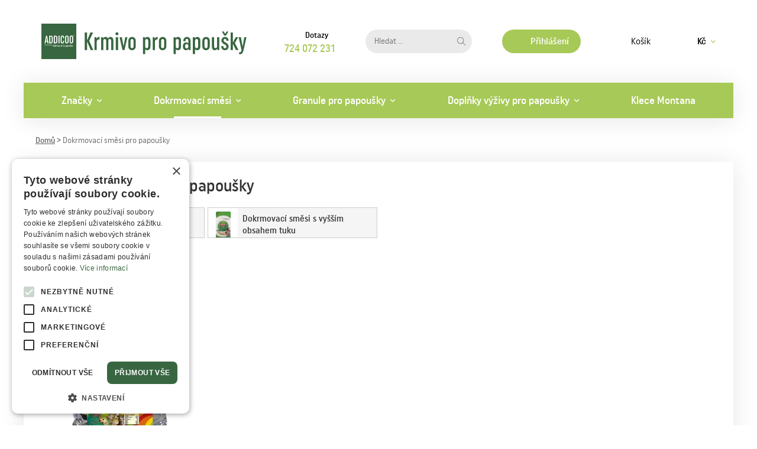

--- FILE ---
content_type: text/html; charset=utf-8
request_url: https://www.krmivopropapousky.cz/dokrmovaci-smesi-pro-papousky/
body_size: 5776
content:
<!doctype html>
<html class="no-js" lang="cs">
<head>
<meta charset="utf-8" />
<title>Dokrmovací směsi pro papoušky | Krmivo pro papoušky.cz</title>
<meta name="keywords" content="Dokrmovací směsi pro papoušky" />
<meta property="og:title" content="Dokrmovací směsi pro papoušky | Krmivo pro papoušky.cz" />
<meta property="og:type" content="product.group" />
<meta property="og:url" content="https://www.krmivopropapousky.cz/dokrmovaci-smesi-pro-papousky/" />
<meta name="author" content="enovigo s.r.o., www.enovigo.com" />
<meta name="dcterms.rightsHolder" content="Copyright ADDICOO GROUP s.r.o. Všechna práva vyhrazena. 2010 - 2026. All Rights Reserved.">
<meta name="viewport" content="width=device-width, initial-scale=1.0" />
<meta name="apple-mobile-web-app-capable" content="yes" />
<meta name="apple-mobile-web-app-status-bar-style" content="black" />
<link rel="apple-touch-icon" sizes="180x180" href="https://www.krmivopropapousky.cz/css/local/apple-touch-icon.png" />
<link rel="icon" type="image/png" sizes="32x32" href="https://www.krmivopropapousky.cz/css/local/favicon-32x32.png" />
<link rel="icon" type="image/png" sizes="16x16" href="https://www.krmivopropapousky.cz/css/local/favicon-16x16.png" />
<link rel="preload" href="https://www.krmivopropapousky.cz/css/fonts/uniform_medium.woff2" as="font" type="font/woff2" crossorigin="anonymous" />
<link rel="preload" href="https://www.krmivopropapousky.cz/css/fonts/uniform_condensed.woff2" as="font" type="font/woff2" crossorigin="anonymous" />
<link rel="preload" href="https://www.krmivopropapousky.cz/css/fonts/uniform_condensed_medium.woff2" as="font" type="font/woff2" crossorigin="anonymous" />
<link rel="preconnect" href="https://www.googletagmanager.com" />
<link rel="preload" href="https://www.krmivopropapousky.cz/css/all.css?v=add6721c56d2cc8f18e722c429ace529" as="style" />
<link rel="preload" href="https://www.krmivopropapousky.cz/js/all.js?v=b26bd735cfaaca77a127cdc86ed9eca0" as="script" />
<link rel="stylesheet" href="https://www.krmivopropapousky.cz/css/all.css?v=add6721c56d2cc8f18e722c429ace529" />
<link rel="preload" href="https://www.krmivopropapousky.cz/css/async.css?v=990aab2f8b1cecb93944a559e18dc62e" as="style" onload="this.onload=null;this.rel='stylesheet'" />
<noscript><link rel="stylesheet" href="https://www.krmivopropapousky.cz/css/async.css?v=990aab2f8b1cecb93944a559e18dc62e"></noscript>
<script src="https://www.krmivopropapousky.cz/js/all.js?v=b26bd735cfaaca77a127cdc86ed9eca0"></script>
<link rel="preload" href="https://www.krmivopropapousky.cz/js/cookies.js?v=77a4111d4416f205d63af0d4eb49bcd3" as="script" />
<script src="https://www.krmivopropapousky.cz/js/cookies.js?v=77a4111d4416f205d63af0d4eb49bcd3" data-cs-lang="cs"></script>
</head>
<body>
<script async src="https://www.googletagmanager.com/gtag/js?id=G-KZN58KSSN7"></script><script>window.dataLayer = window.dataLayer || [];function gtag(){dataLayer.push(arguments);}gtag('js', new Date());gtag('config', 'G-KZN58KSSN7');</script><header><div class="middle"><div class="logo"><a href="https://www.krmivopropapousky.cz/" class="logo"></a></div><div class="phone"><i class="fas fa-phone-alt"></i>Dotazy<a href="tel:+420724072231" rel="nofollow">724 072 231</a></div><div class="searchWrapper"><form method="post" enctype="multipart/form-data" class="search" action="https://www.krmivopropapousky.cz/search" data-ajax-search="https://www.krmivopropapousky.cz/a/search?cfg=2CfzhsKXA4EH9r4BhDadVQC1E1e3FXSfEOfzUIrP6B3a272OQlJlwTR5e82JVYb9u858F1IXCz3a0K7FENRxizXFIn0"><input class="t" type="text" name="search" placeholder="Hledat ..." value="" autocomplete="off" autocorrect="off" autocapitalize="off" /><input class="s" type="submit" value="" /><ul style="display:none;"></ul></form></div><div><ul class="administration"><li class="link"><a href="https://www.krmivopropapousky.cz/login" class="login" title="Přihlášení"><i class="far fa-user"></i><span>Přihlášení</span></a></li></ul></div><div class="cart"><a href="https://www.krmivopropapousky.cz/cart" rel="nofollow"><i class="far fa-shopping-cart"></i><span>Košík</span></a></div><div class="currency"><a href="javascript:void(0);"><i class="far fa-coin"></i>Kč</a><ul><li><a href="?cfg=1eygkHoDpJx1K2yqxmKNepPidPb8Bq3B6GIAYbHuLEbmgJhYF5HV7y9yUk1k3uH9NtG24E6xUgsN8ItRSJxqz89MHa0bmatgGQyDmS4DrfghcDYlzHwkF4bI" rel="nofollow" class="no-ajax on"><i class="far fa-coin"></i>Kč (CZK)<i class="fas fa-check-circle"></i></a></li><li><a href="?cfg=7FJjhY3NJLK6ArZdsvtKEe7Ay5W84w8xtxjcBQHw9wAUqh0OFG48QzrKysGq2d6ZoktypCEu3CmOaH5wMFpMZ7bhrN0EfIK7iigFg3zhXRlDAw6bzkMzPQh0" rel="nofollow" class="no-ajax"><i class="far fa-coin"></i>€ (EUR)</a></li></ul></div></div><nav class="catalog"><span class="toggle">MENU<span class="nav-toggle"><span></span></span></span><ul><li class="link"><a href="https://www.krmivopropapousky.cz/znacky">Značky</a><span class="plus"><i class="fas fa-plus"></i></span><ul><li><a href="https://www.krmivopropapousky.cz/search?what=Montana"><span><img loading="lazy" src="https://www.krmivopropapousky.cz/data/shop/makers/48.jpg?v=1643718635" alt="Montana" /></span><strong>Montana <small>(20)</small></strong></a></li><li><a href="https://www.krmivopropapousky.cz/search?what=ZuPreem"><span><img loading="lazy" src="https://www.krmivopropapousky.cz/data/shop/makers/47.jpg?v=1639739092" alt="ZuPreem" /></span><strong>ZuPreem <small>(14)</small></strong></a></li><li><a href="https://www.krmivopropapousky.cz/search?what=Bird Supreme"><span><img loading="lazy" src="https://www.krmivopropapousky.cz/data/shop/makers/59.jpg?v=1762338115" alt="Bird Supreme" /></span><strong>Bird Supreme <small>(13)</small></strong></a></li><li><a href="https://www.krmivopropapousky.cz/search?what=Addicoo"><span><img loading="lazy" src="https://www.krmivopropapousky.cz/data/shop/makers/44.jpg?v=1639739901" alt="Addicoo" /></span><strong>Addicoo <small>(6)</small></strong></a></li><li><a href="https://www.krmivopropapousky.cz/search?what=Ornitalia"><span><img loading="lazy" src="https://www.krmivopropapousky.cz/data/shop/makers/50.jpg?v=1640674041" alt="Ornitalia" /></span><strong>Ornitalia <small>(5)</small></strong></a></li><li><a href="https://www.krmivopropapousky.cz/search?what=St. Laurent"><span><img loading="lazy" src="https://www.krmivopropapousky.cz/data/shop/makers/53.jpg?v=1657620427" alt="St. Laurent" /></span><strong>St. Laurent <small>(5)</small></strong></a></li><li><a href="https://www.krmivopropapousky.cz/search?what=Hobby First"><span><img loading="lazy" src="https://www.krmivopropapousky.cz/data/shop/makers/55.jpg?v=1762338046" alt="Hobby First" /></span><strong>Hobby First <small>(3)</small></strong></a></li><li><a href="https://www.krmivopropapousky.cz/search?what=L.O.R."><span><img loading="lazy" src="https://www.krmivopropapousky.cz/data/shop/makers/56.jpg?v=1715773927" alt="L.O.R." /></span><strong>L.O.R. <small>(1)</small></strong></a></li></ul></li><li class="link on"><a href="https://www.krmivopropapousky.cz/dokrmovaci-smesi-pro-papousky/">Dokrmovací směsi</a><span class="plus"><i class="fas fa-plus"></i></span><ul><li><a href="https://www.krmivopropapousky.cz/universalni-dokrmovaci-smesi-pro-papousky/"><span><img loading="lazy" src="https://www.krmivopropapousky.cz/data/shop/categories/7.min.jpg?v=1674214344" alt="Universální dokrmovací směsi pro papoušky" /></span><strong class="long">Universální dokrmovací směsi</strong></a></li><li><a href="https://www.krmivopropapousky.cz/dokrmovaci-smesi-pro-papousky-s-vyssim-obsahem-tuku/"><span><img loading="lazy" src="https://www.krmivopropapousky.cz/data/shop/categories/8.min.jpg?v=1640760787" alt="Dokrmovací směsi pro papoušky s vyšším obsahem tuku" /></span><strong class="long">Dokrmovací směsi s vyšším obsahem tuku</strong></a></li></ul></li><li class="link"><a href="https://www.krmivopropapousky.cz/granule-pro-papousky/">Granule pro papoušky</a><span class="plus"><i class="fas fa-plus"></i></span><ul><li><a href="https://www.krmivopropapousky.cz/granule-pro-male-papousky/"><span><img loading="lazy" src="https://www.krmivopropapousky.cz/data/shop/categories/10.min.jpg?v=1642762375" alt="Granule pro malé papoušky" /></span><strong class="long">Granule pro&nbsp;malé papoušky</strong></a></li><li><a href="https://www.krmivopropapousky.cz/granule-pro-stredni-papousky/"><span><img loading="lazy" src="https://www.krmivopropapousky.cz/data/shop/categories/11.min.jpg?v=1642762972" alt="Granule pro střední papoušky" /></span><strong class="long">Granule pro střední papoušky</strong></a></li><li><a href="https://www.krmivopropapousky.cz/granule-pro-velke-papousky/"><span><img loading="lazy" src="https://www.krmivopropapousky.cz/data/shop/categories/9.min.jpg?v=1642760747" alt="Granule pro velké papoušky" /></span><strong class="long">Granule pro velké papoušky</strong></a></li><li><a href="https://www.krmivopropapousky.cz/specialni-krmivo/"><span><img loading="lazy" src="https://www.krmivopropapousky.cz/data/shop/categories/15.min.jpg?v=1710160367" alt="Speciální krmivo" /></span><strong>Speciální krmivo</strong></a></li></ul></li><li class="link"><a href="https://www.krmivopropapousky.cz/doplnky-vyzivy-pro-papousky/">Doplňky výživy pro papoušky</a><span class="plus"><i class="fas fa-plus"></i></span><ul><li><a href="https://www.krmivopropapousky.cz/chovna-sezona-pro-papousky/"><span><img loading="lazy" src="https://www.krmivopropapousky.cz/data/shop/categories/6.min.jpg?v=1642759045" alt="Chovná sezóna pro papoušky" /></span><strong>Chovná sezóna</strong></a></li><li><a href="https://www.krmivopropapousky.cz/traveni-pro-papousky/"><span><img loading="lazy" src="https://www.krmivopropapousky.cz/data/shop/categories/5.min.jpg?v=1642759735" alt="Trávení pro papoušky" /></span><strong>Trávení</strong></a></li><li><a href="https://www.krmivopropapousky.cz/stresove-situace-pro-papousky/"><span><img loading="lazy" src="https://www.krmivopropapousky.cz/data/shop/categories/18.min.jpg?v=1642759881" alt="Stresové situace pro papoušky" /></span><strong>Stresové situace</strong></a></li><li><a href="https://www.krmivopropapousky.cz/smesi-zrnin-pro-papousky/"><span><img loading="lazy" src="https://www.krmivopropapousky.cz/data/shop/categories/20.min.jpg?v=1764161348" alt="Směsi zrnin pro papoušky" /></span><strong>Směsi zrnin pro papoušky</strong></a></li><li><a href="https://www.krmivopropapousky.cz/paraziti-papousku/"><span><img loading="lazy" src="https://www.krmivopropapousky.cz/data/shop/categories/19.min.jpg?v=1642760283" alt="Paraziti papoušků" /></span><strong>Paraziti</strong></a></li></ul></li><li class="link main"><a href="https://www.krmivopropapousky.cz/klece-montana-pro-papousky/">Klece Montana</a></li></ul></nav></header><article id="content" class="category"><div class="page pageCategory"><div id="navigation"><a href="https://www.krmivopropapousky.cz/">Domů</a> <span></span> <strong>Dokrmovací směsi pro papoušky</strong></div><h1>Dokrmovací směsi pro papoušky</h1><section class="undercategories"><a href="https://www.krmivopropapousky.cz/universalni-dokrmovaci-smesi-pro-papousky/"><span><img src="https://www.krmivopropapousky.cz/data/shop/categories/7.min.jpg?v=1674214344" alt="Universální dokrmovací směsi pro papoušky" /></span><strong class="long">Universální dokrmovací směsi</strong></a><a href="https://www.krmivopropapousky.cz/dokrmovaci-smesi-pro-papousky-s-vyssim-obsahem-tuku/"><span><img src="https://www.krmivopropapousky.cz/data/shop/categories/8.min.jpg?v=1640760787" alt="Dokrmovací směsi pro papoušky s vyšším obsahem tuku" /></span><strong class="long">Dokrmovací směsi s vyšším obsahem tuku</strong></a></section><a href="javascript:void(0)" rel="nofollow" class="filterShow">Řazení, filtry, parametry<div><i class="far fa-chevron-down"></i></div></a><section class="filter"><a href="javascript:void(0)" rel="nofollow" class="filterClose"><i class="far fa-times"></i></a><div class="next sorting"><h3>Řadit dle</h3><select name="sortBy" id="sortBy" data-placeholder="Vyberte jednu z možností" tabindex="1"><option value="default" selected="selected">Výchozí</option><option value="price">Ceny (nejnižší)</option><option value="priceDesc">Ceny (nejvyšší)</option><option value="discount">Slevy (nejvyšší)</option><option value="name">Názvu (A > Z)</option><option value="nameDesc">Názvu (Z > A)</option></select></div><div class="next price"><h3>Cena</h3><div class="slider"><div id="slider"></div><span class="min">400 Kč</span><span class="max">500 Kč</span></div></div><div class="next storage"><h3>Dostupnost</h3><p><input type="checkbox" id="onstorage" class="skladem" value="1" name="skladem" /><span class="clickable" onclick="$('#onstorage').click();"> skladem</span></p></div><div class="next"><h3 class="cancel"><a href="javascript:void(0)" rel="nofollow" class="filterReset"><i class="fas fa-undo"></i><span style="margin-left:6px;">Zrušit filtry</span></a></h3></div></section><div class="pagerPanel categorypanel"></div><div class="shopItemsList categoryPagerItems"><div><section><a href="https://www.krmivopropapousky.cz/l-o-r-unifeed-imbecco-psittacidi-6" class="img"><picture><source type="image/webp" srcset="/data/shop/goods/23835-l-o-r-unifeed-imbecco-psittacidi.min.webp"><source type="image/jpeg" srcset="/data/shop/goods/23835-l-o-r-unifeed-imbecco-psittacidi.min.jpg"><img loading="lazy" src="/data/shop/goods/23835-l-o-r-unifeed-imbecco-psittacidi.min.jpg" alt="L.O.R. Unifeed imbecco Psittacidi" /></picture></a><p class="price"><span>407 Kč</span></p><a href="https://www.krmivopropapousky.cz/l-o-r-unifeed-imbecco-psittacidi-6" class="name">L.O.R. Unifeed imbecco Psittacidi</a><p class="storage on"><span>dostupné skladem</span></p><div class="shopItemAddToCart"><a href="https://www.krmivopropapousky.cz/l-o-r-unifeed-imbecco-psittacidi-6"><i class="far fa-list"></i>Více variant</a></div></section></div></div><div class="pagerPanel categorypanel"></div><div class="pagerButton categoryButtonContainer"><a href="https://www.krmivopropapousky.cz/dokrmovaci-smesi-pro-papousky/?pg=1-2" class="categoryButtonNext">Zobrazit dalších 60</a></div><section class="parrotBar"><div><p>Veškerá krmiva pro papoušky zakoupíte také u&nbsp;našich distributorů</p><a href="https://www.krmivopropapousky.cz/distribuce">Distribuce</a></div></section></div><script>$('.filterShow, .filterClose, .filterReset').on('click', function(e){ $('.pageCategory .filterShow').toggleClass('hide'); $('.pageCategory .filter').toggleClass('show'); if(!$('.pageCategory .filter').hasClass('show')) { if(!sameContentURL('https://www.krmivopropapousky.cz/dokrmovaci-smesi-pro-papousky/', removeURLParameter('pg', window.location.href))) { waitStart(); $('#content').loadAjax('https://www.krmivopropapousky.cz/dokrmovaci-smesi-pro-papousky/'); } } });$(function(){ $('#sortBy').chosen({search_contains:true,forceChosen:false,no_results_text:'Žádné výsledky', disable_search_threshold:99999}); });$(function(){$('#sortBy_chosen > .chosen-drop > .chosen-search > input').attr('placeholder', 'Hledat');$('#sortBy').on('chosen:showing_dropdown', function(){$('#sortBy_chosen > .chosen-drop').prepend('<div class="close">×</div>');$('#sortBy_chosen > .chosen-drop > .close').click(function(){ $('#sortBy').parent().click(); });window.setTimeout(function(){var e=$('#sortBy_chosen > .chosen-drop > .chosen-results')[0]; if(e != undefined) { if(e.scrollHeight > e.clientHeight || e.scrollWidth > e.clientWidth) {$('#sortBy_chosen > .chosen-drop > .chosen-results').addClass('overflown');} else {$('#sortBy_chosen > .chosen-drop > .chosen-results').removeClass('overflown');} } else { console.log('Pomlčka v ID elementu #sortBy_chosen!'); }}, 20);});$('#sortBy').on('chosen:hiding_dropdown', function(){$('#sortBy_chosen > .chosen-drop > .close').remove();});$('#sortBy_chosen > .chosen-choices > .search-field > input, #sortBy_chosen > .chosen-drop > .chosen-search > input').on('keydown', function() {window.setTimeout(function(){var e=$('#sortBy_chosen > .chosen-drop > .chosen-results')[0]; if(e != undefined) { if(!$('li:first', e).hasClass('no-results') && e.scrollHeight > e.clientHeight) {$('#sortBy_chosen > .chosen-drop > .chosen-results').addClass('overflown');} else {$('#sortBy_chosen > .chosen-drop > .chosen-results').removeClass('overflown');} }}, 200);});});$('#sortBy').change(function(e){ var config={ sort : $(this).val() }; waitStart(); $.ajax({ type:'POST', url:'https://www.krmivopropapousky.cz/a/category?cfg=6FJIhY3NPaK6ArpdRvtAvlFlpN2tba4K6GcBe2ib93QEqhnTWOAHq47gDhomO5b1A5SfG4Mp8E0OaHsGzFpEE7bhwxwsHIyFeqRm0zSWgxZpCXv1M8P3aOiEZkhTaDhXXRopzXwoeWfXF66VIn0', data: { config : config }, dataType: 'script' }); });window.setTimeout(function(){ try {$('#slider').slider({range:true,values:[400,500],min:400,max:500,step:100,slide:function(event,ui) {$('.slider .min').text(ui.values[0]+' Kč');$('.slider .max').text(ui.values[1]+' Kč');},change:function(event,ui) {var config={ pricemin : ui.values[0], pricemax : ui.values[1] };waitStart();$.ajax({ type:'POST', url:'https://www.krmivopropapousky.cz/a/category?cfg=6FJIhY3NPaK6ArpdRvtAvlFlpN2tba4K6GcBe2ib93QEqhnTWOAHq47gDhomO5b1A5SfG4Mp8E0OaHsGzFpEE7bhwxwsHIyFeqRm0zSWgxZpCXv1M8P3aOiEZkhTaDhXXRopzXwoeWfXF66VIn0', data: { config : config }, dataType: 'script' });}});} catch(ex) { } }, 100);$(function(){$('#onstorage').change(function(){var config={ onstorage : ($(this).prop('checked') ? '1' : '0') };waitStart();$.ajax({ type:'POST', url:'https://www.krmivopropapousky.cz/a/category?cfg=6FJIhY3NPaK6ArpdRvtAvlFlpN2tba4K6GcBe2ib93QEqhnTWOAHq47gDhomO5b1A5SfG4Mp8E0OaHsGzFpEE7bhwxwsHIyFeqRm0zSWgxZpCXv1M8P3aOiEZkhTaDhXXRopzXwoeWfXF66VIn0', data: { config : config }, dataType: 'script' });});});shopCategoryAddURLToHistory('https://www.krmivopropapousky.cz/dokrmovaci-smesi-pro-papousky/');$('.categoryPagerItems').data({ lastloaded : 0 });$('.categoryButtonNext').off('click').on('click', function(e){e.preventDefault();e.stopPropagation();$.ajax({ type : 'POST', url: 'https://www.krmivopropapousky.cz/a/category?cfg=8XfI5PKo2EKwx14B0VgdbRmpL0eIFGjQ1ixIrF1iPyTGThszRbDbmdlKk2iSNJ14pB8GMbAcQUec3pXunR2gvAxeiG1icMJoicVRGmX4vG21F8xj4O2FVOAdeYzO7aPXLMyQpzQfnYUVpQkdp4RmfQ', dataType: 'script' });if(history.pushState && !$(document).fullScreen()) { history.pushState({ yOffset : window.pageYOffset }, document.title, replaceURLParameter('pg', '1-2')); }});$('.categoryPagerItems').data({ lastloaded : 0 });$('.categoryButtonNext').hide();$(document).off('click', '.ajax-popup').on('click', '.ajax-popup', function(e){ e.stopPropagation(); e.preventDefault(); $.magnificPopup.open({ items: { src: $(this).attr('href'), type: 'ajax' }, tClose: 'Zavřít (Esc)', closeOnBgClick : false, tLoading: 'Načítání ...', callbacks: { beforeOpen:function(){ waitStart(); } } }); });$(document).off('focusin.tinymce').on('focusin.tinymce', function(e) { if($(e.target).closest('.tox-dialog').length) { e.stopImmediatePropagation(); } });</script></article><footer><div class="wrapper"><div class="whiteBox"></div><div class="contentBox"><section class="contact"><a href="https://www.krmivopropapousky.cz/" class="logo"><img src="https://www.krmivopropapousky.cz/css/local/logo_white.svg" alt="ADDICOO krmivo pro papoušky" /></a><h3>ADDICOO GROUP S.R.O.</h3><p>Bohdíkovská 2438/7, 787 01 Šumperk</p><p>Jaroslav Ficnar<br><a href="tel:+420724072231">+420 724 072 231</a><br><a href="mailto:jaroslav.ficnar@addicoo.com">jaroslav.ficnar@addicoo.com</a></p><p class="copyright">© 2010 - 2026, ADDICOO GROUP s.r.o. Všechna práva vyhrazena.<a href="javascript:void(0)" rel="noindex, nofollow" onclick="CookieScript.instance.show();" class="cookiesSettings">Nastavení cookies</a></p><p class="created">Vyrobilo<a href="https://www.enovigo.com/?utm_source=krmivopropapousky.cz&utm_medium=createdby" title="enovigo s.r.o. - tvorba e-shopů, webových stránek a online řešení na míru"></a></p></section><section><h3>O společnosti</h3><ul class="info"><li><a href="https://www.krmivopropapousky.cz/obchodni-podminky">Obchodní podmínky</a></li><li><a href="https://www.krmivopropapousky.cz/distribuce">Distribuce</a></li><li><a href="https://www.krmivopropapousky.cz/informace-o-dokrmovani">Informace o dokrmování</a></li><li><a href="https://www.krmivopropapousky.cz/kontakt">Kontakt</a></li></ul></section><section><h3>Krmivo pro papoušky</h3><ul><li class="link"><a href="https://www.krmivopropapousky.cz/znacky">Značky</a></li><li class="link on"><a href="https://www.krmivopropapousky.cz/dokrmovaci-smesi-pro-papousky/">Dokrmovací směsi</a></li><li class="link"><a href="https://www.krmivopropapousky.cz/granule-pro-papousky/">Granule pro papoušky</a></li><li class="link"><a href="https://www.krmivopropapousky.cz/doplnky-vyzivy-pro-papousky/">Doplňky výživy pro papoušky</a></li><li class="link"><a href="https://www.krmivopropapousky.cz/klece-montana-pro-papousky/">Klece Montana</a></li></ul></section></div></div></footer>
<div class="pswp" tabindex="-1" role="dialog" aria-hidden="true"><div class="pswp__bg"></div><div class="pswp__scroll-wrap"><div class="pswp__container"><div class="pswp__item"></div><div class="pswp__item"></div><div class="pswp__item"></div></div><div class="pswp__ui pswp__ui--hidden"><div class="pswp__top-bar"><div class="pswp__counter"></div><button class="pswp__button pswp__button--close" title="Close (Esc)"></button><button class="pswp__button pswp__button--share" title="Share"></button><button class="pswp__button pswp__button--fs" title="Toggle fullscreen"></button><button class="pswp__button pswp__button--zoom" title="Zoom in/out"></button><div class="pswp__preloader"><div class="pswp__preloader__icn"><div class="pswp__preloader__cut"><div class="pswp__preloader__donut"></div></div></div></div></div><div class="pswp__share-modal pswp__share-modal--hidden pswp__single-tap"><div class="pswp__share-tooltip"></div></div><button class="pswp__button pswp__button--arrow--left" title="Previous (arrow left)"></button><button class="pswp__button pswp__button--arrow--right" title="Next (arrow right)"></button><div class="pswp__caption"><div class="pswp__caption__center"></div></div></div></div></div></body></html>

--- FILE ---
content_type: image/svg+xml
request_url: https://www.krmivopropapousky.cz/css/local/logo_white.svg
body_size: 3688
content:
<svg id="Vrstva_1" data-name="Vrstva 1" xmlns="http://www.w3.org/2000/svg" viewBox="0 0 3458.27 566.93"><defs><style>.cls-1{fill:#fff;}</style></defs><path class="cls-1" d="M228.34,208h-9.65v92.17h9.65q6.67,0,10.36-4t3.69-11.76V223.78q0-7.72-3.69-11.76T228.34,208Z"/><polygon class="cls-1" points="74.21 274.52 92.64 274.52 83.34 222.73 74.21 274.52"/><path class="cls-1" d="M413.2,206.4a11.5,11.5,0,0,0-9,3.68q-3.33,3.69-3.33,10.36v67.25q0,6.49,3.33,10.27a12.41,12.41,0,0,0,17.82,0q3.42-3.78,3.42-10.27V220.44q0-6.66-3.42-10.36A11.56,11.56,0,0,0,413.2,206.4Z"/><path class="cls-1" d="M153.73,208h-9.65v92.17h9.65q6.68,0,10.36-4t3.69-11.76V223.78q0-7.72-3.69-11.76T153.73,208Z"/><path class="cls-1" d="M486.93,206.4a11.52,11.52,0,0,0-9,3.68q-3.33,3.69-3.33,10.36v67.25q0,6.49,3.33,10.27a12.41,12.41,0,0,0,17.82,0q3.43-3.78,3.43-10.27V220.44q0-6.66-3.43-10.36A11.55,11.55,0,0,0,486.93,206.4Z"/><path class="cls-1" d="M331.41,344.39a3.19,3.19,0,0,0-.61-2,2,2,0,0,0-1.66-.81,2.15,2.15,0,0,0-1.78.79,3.1,3.1,0,0,0-.64,2,11,11,0,0,0,1.76,5.7C330.44,347.93,331.41,346,331.41,344.39Z"/><path class="cls-1" d="M286.89,349.87a2.55,2.55,0,0,0-1.95.83,3.27,3.27,0,0,0-.77,2.29v2.63h5.44V353a3.26,3.26,0,0,0-.77-2.26A2.5,2.5,0,0,0,286.89,349.87Z"/><path class="cls-1" d="M392.92,350.14a2.5,2.5,0,0,0-2,.83,3.28,3.28,0,0,0-.75,2.28v9.82a3.26,3.26,0,0,0,.77,2.28,2.68,2.68,0,0,0,3.9,0,3.26,3.26,0,0,0,.77-2.26v-9.82a3.24,3.24,0,0,0-.77-2.28A2.51,2.51,0,0,0,392.92,350.14Z"/><path class="cls-1" d="M376.08,350.14a2.52,2.52,0,0,0-2,.83,3.33,3.33,0,0,0-.74,2.28v9.82a3.26,3.26,0,0,0,.76,2.28,2.55,2.55,0,0,0,2,.83,2.5,2.5,0,0,0,1.95-.85,3.25,3.25,0,0,0,.76-2.26v-9.82A3.24,3.24,0,0,0,378,351,2.51,2.51,0,0,0,376.08,350.14Z"/><path class="cls-1" d="M325,361.93a4.84,4.84,0,0,0,.92,3.09,3,3,0,0,0,2.46,1.16q2.37,0,4.08-3.42l-4.61-7.14Q325,359,325,361.93Z"/><path class="cls-1" d="M225.34,350.14a2.51,2.51,0,0,0-2,.83,3.28,3.28,0,0,0-.75,2.28v9.82a3.26,3.26,0,0,0,.77,2.28,2.68,2.68,0,0,0,3.9,0,3.21,3.21,0,0,0,.77-2.26v-9.82a3.2,3.2,0,0,0-.77-2.28A2.51,2.51,0,0,0,225.34,350.14Z"/><path class="cls-1" d="M0,0V566.93H566.93V0ZM458,220.44q0-13.33,8.34-21.5t20.8-8.17q12.47,0,20.63,7.9t8.17,21.25v67.59q0,13.35-8.43,21.51t-20.89,8.16q-12.46,0-20.55-7.9T458,288ZM202,192.53H229.4q13.69,0,21.68,7.81t8,22.21v62.33q0,14.4-8.26,22.47t-21.94,8.08H202Zm-74.61,0h27.39q13.69,0,21.68,7.81t8,22.21v62.33q0,14.4-8.25,22.47t-22,8.08H127.4Zm-51.61,0H91.94l24.93,122.9H99.49l-4.92-27.57H72.1l-4.74,27.57H51Zm100.93,151H51v-5.07H176.72Zm18.57,25.87-1.23-6.88h-5.61l-1.19,6.88h-4.07l6.18-30.69h4l6.23,30.69Zm19.43,0H211.3l-.13-2a4.72,4.72,0,0,1-4.34,2.41,5.11,5.11,0,0,1-3.92-1.62,6.24,6.24,0,0,1-1.52-4.43V352.64a6.35,6.35,0,0,1,1.58-4.48,5.19,5.19,0,0,1,4-1.71,4.66,4.66,0,0,1,3.82,1.75v-9.51h3.94Zm17.29,0h-3.42l-.13-2a4.75,4.75,0,0,1-4.34,2.41,5.14,5.14,0,0,1-3.93-1.62,6.23,6.23,0,0,1-1.51-4.43V352.64a6.3,6.3,0,0,1,1.58-4.48,5.19,5.19,0,0,1,4-1.71,4.65,4.65,0,0,1,3.81,1.75v-9.51H232Zm8.65,0h-4V346.89h4Zm-.16-26.63a2.53,2.53,0,0,1-1.86.76,2.6,2.6,0,0,1-2.63-2.63,2.53,2.53,0,0,1,.76-1.86,2.58,2.58,0,0,1,1.87-.77,2.64,2.64,0,0,1,1.86,4.5Zm14,7.43h-4.16v13.2c0,1.87.78,2.8,2.36,2.8l1.58-.13v3.51a11.08,11.08,0,0,1-2.54.26,5.38,5.38,0,0,1-3.93-1.4,5.67,5.67,0,0,1-1.42-4.21v-14h-2.63v-3.29h2.63v-5.57h3.95v5.57h4.16Zm7.55,19.2h-4V346.89h4Zm-.15-26.63a2.57,2.57,0,0,1-1.87.76,2.61,2.61,0,0,1-2.63-2.63,2.5,2.5,0,0,1,.77-1.86,2.54,2.54,0,0,1,1.86-.77,2.58,2.58,0,0,1,1.87.77,2.67,2.67,0,0,1,0,3.73Zm11.59,26.63h-3.63l-5.18-22.49h4.12l3,16,3-16h3.9Zm19.83-11h-9.12v4.65a3.26,3.26,0,0,0,.77,2.28,2.68,2.68,0,0,0,3.9,0,3.26,3.26,0,0,0,.77-2.26v-1.36h3.68v1.45a6.66,6.66,0,0,1-11.2,4.87,6.3,6.3,0,0,1-1.86-4.74V353.16a6.51,6.51,0,0,1,6.62-6.71,6.3,6.3,0,0,1,4.6,1.82,6.4,6.4,0,0,1,1.84,4.76Zm1.23-43h-17V192.53h17ZM307.62,368a7,7,0,0,1-9.39.05,6.17,6.17,0,0,1-1.86-4.67v-.79h3.77v.79a3.1,3.1,0,0,0,.77,2.21,2.78,2.78,0,0,0,3.9,0,2.89,2.89,0,0,0,.77-2.1,3.2,3.2,0,0,0-.88-2.24,11.06,11.06,0,0,0-3.2-2.1c-3.24-1.64-4.87-3.9-4.87-6.8a5.5,5.5,0,0,1,1.87-4.21,6.46,6.46,0,0,1,4.54-1.71,6.35,6.35,0,0,1,4.53,1.71,5.78,5.78,0,0,1,1.82,4.43v.66h-3.81v-.66a2.7,2.7,0,0,0-.7-1.93,2.39,2.39,0,0,0-1.8-.74,2.49,2.49,0,0,0-1.78.68,2.31,2.31,0,0,0-.72,1.77,2.82,2.82,0,0,0,.81,2,10.81,10.81,0,0,0,2.92,1.9c3.47,1.73,5.22,4.09,5.22,7.11A6.11,6.11,0,0,1,307.62,368ZM341,369.38h-4.26l-2.32-3.59q-2.5,4-6.53,4a6.41,6.41,0,0,1-5-2,7.58,7.58,0,0,1-1.86-5.32,10.72,10.72,0,0,1,1.13-4.81,24.34,24.34,0,0,1,3.64-5.1,15.26,15.26,0,0,1-2.8-8.07,6.05,6.05,0,0,1,1.75-4.47,5.9,5.9,0,0,1,4.34-1.76,5.56,5.56,0,0,1,4.19,1.71,6.09,6.09,0,0,1,1.64,4.39,8.08,8.08,0,0,1-1.11,4,26.09,26.09,0,0,1-3.49,4.5l3.86,6,3.15-7H341l-4.74,10.26Zm24.91-19.95h-4v-4a3.48,3.48,0,0,0-.79-2.42,2.9,2.9,0,0,0-4.14,0,3.56,3.56,0,0,0-.76,2.42v17.22a3.56,3.56,0,0,0,.76,2.42,2.9,2.9,0,0,0,4.14,0,3.48,3.48,0,0,0,.79-2.42V358.2h4v4.56a6.93,6.93,0,1,1-13.85,0V345.45a6.91,6.91,0,0,1,7.06-7.2,6.66,6.66,0,0,1,4.89,1.89,6.83,6.83,0,0,1,1.9,5.08Zm2.54-113.89h-16v-16q0-6.15-3.16-9.66A10.59,10.59,0,0,0,341,206.4a10.49,10.49,0,0,0-8.33,3.51q-3.07,3.51-3.08,9.66v69q0,6.15,3.08,9.66a10.49,10.49,0,0,0,8.33,3.51,10.59,10.59,0,0,0,8.26-3.51q3.15-3.51,3.16-9.66v-17.9h16v18.26q0,12.63-8,20.45a27.13,27.13,0,0,1-19.75,7.81q-11.94,0-19.84-7.72T313,288.92V219.57q0-12.82,8.17-20.81a27.64,27.64,0,0,1,20.1-8q11.94,0,19.58,7.55t7.63,20.37ZM382.74,363a6.55,6.55,0,0,1-2,4.9,6.63,6.63,0,0,1-4.78,1.9,6.38,6.38,0,0,1-6.58-6.66v-9.91a6.78,6.78,0,0,1,11.42-5,6.42,6.42,0,0,1,1.91,4.83Zm16.85,0a6.53,6.53,0,0,1-2,4.9,6.6,6.6,0,0,1-4.78,1.9,6.37,6.37,0,0,1-6.57-6.66v-9.91a6.78,6.78,0,0,1,11.42-5,6.42,6.42,0,0,1,1.91,4.83Zm17.28.62a6.31,6.31,0,0,1-1.58,4.49,5.21,5.21,0,0,1-4,1.69,4.57,4.57,0,0,1-3.81-1.71v8.29h-3.95V346.89h3.38l.17,2a4.67,4.67,0,0,1,4.34-2.46,5.08,5.08,0,0,1,3.9,1.65,6.15,6.15,0,0,1,1.54,4.4Zm16.58-5.22h-9.12v4.65a3.26,3.26,0,0,0,.77,2.28,2.68,2.68,0,0,0,3.9,0,3.26,3.26,0,0,0,.77-2.26v-1.36h3.68v1.45a6.66,6.66,0,0,1-11.2,4.87,6.3,6.3,0,0,1-1.86-4.74V353.16a6.53,6.53,0,0,1,6.62-6.71,6.28,6.28,0,0,1,4.6,1.82,6.4,6.4,0,0,1,1.84,4.76Zm-20.61-41.24q-12.46,0-20.54-7.9T384.23,288v-67.6q0-13.33,8.34-21.5t20.8-8.17q12.47,0,20.63,7.9t8.16,21.25v67.59q0,13.35-8.42,21.51T412.84,317.18Zm33.43,33.7h-.88q-4,0-4,4.43v14.07h-3.95V346.89h3.38l.21,3a5.37,5.37,0,0,1,5.27-3.42Zm15.35,18.5h-3.29l-.26-2.15a4.79,4.79,0,0,1-4.48,2.59,5.14,5.14,0,0,1-4-1.73,6.71,6.71,0,0,1-1.56-4.67v-1a6.82,6.82,0,0,1,1.62-4.74,5.26,5.26,0,0,1,4.08-1.8,4.74,4.74,0,0,1,3.94,1.85v-5a3,3,0,0,0-.7-2.13,2.34,2.34,0,0,0-1.8-.76,2.3,2.3,0,0,0-1.79.76,3,3,0,0,0-.71,2.13v1.1h-3.81V353a6.41,6.41,0,0,1,1.84-4.71,6.08,6.08,0,0,1,4.52-1.87,6.28,6.28,0,0,1,4.56,1.8,6.21,6.21,0,0,1,1.84,4.65Zm12.94-19.2H470.4v13.2c0,1.87.79,2.8,2.37,2.8l1.57-.13v3.51a11,11,0,0,1-2.54.26,5.4,5.4,0,0,1-3.93-1.4,5.71,5.71,0,0,1-1.42-4.21v-14h-2.63v-3.29h2.63v-5.57h3.95v5.57h4.16Zm7.55,19.2h-4V346.89h4ZM482,342.75a2.64,2.64,0,1,1,.77-1.87A2.56,2.56,0,0,1,482,342.75ZM499.61,363a6.55,6.55,0,0,1-2,4.9,6.63,6.63,0,0,1-4.78,1.9,6.38,6.38,0,0,1-6.58-6.66v-9.91a6.78,6.78,0,0,1,11.42-5,6.42,6.42,0,0,1,1.91,4.83Zm17.11,6.36h-4V353.16a3.32,3.32,0,0,0-.68-2.23,2.31,2.31,0,0,0-1.86-.79,2.59,2.59,0,0,0-2,.79,3.07,3.07,0,0,0-.77,2.23v16.22h-3.94V346.89h3.37l.18,2.24a4.81,4.81,0,0,1,4.56-2.68,4.63,4.63,0,0,1,3.66,1.6,6.6,6.6,0,0,1,1.38,4.45Z"/><path class="cls-1" d="M427.05,349.87a2.55,2.55,0,0,0-1.95.83,3.27,3.27,0,0,0-.77,2.29v2.63h5.44V353a3.26,3.26,0,0,0-.77-2.26A2.5,2.5,0,0,0,427.05,349.87Z"/><path class="cls-1" d="M208.06,350.14a2.48,2.48,0,0,0-2,.83,3.28,3.28,0,0,0-.75,2.28v9.82a3.21,3.21,0,0,0,.77,2.28,2.68,2.68,0,0,0,3.9,0,3.26,3.26,0,0,0,.77-2.26v-9.82A3.24,3.24,0,0,0,210,351,2.51,2.51,0,0,0,208.06,350.14Z"/><path class="cls-1" d="M454.82,359a2.63,2.63,0,0,0-2.06.9,3.51,3.51,0,0,0-.79,2.39v1.09a3.51,3.51,0,0,0,.79,2.39,2.63,2.63,0,0,0,2.06.9,2.6,2.6,0,0,0,2.06-.9,3.46,3.46,0,0,0,.79-2.39v-1.09a3.46,3.46,0,0,0-.79-2.39A2.6,2.6,0,0,0,454.82,359Z"/><path class="cls-1" d="M492.94,350.14a2.51,2.51,0,0,0-2,.83,3.28,3.28,0,0,0-.74,2.28v9.82a3.21,3.21,0,0,0,.77,2.28,2.51,2.51,0,0,0,1.94.83,2.53,2.53,0,0,0,2-.85,3.25,3.25,0,0,0,.76-2.26v-9.82a3.24,3.24,0,0,0-.76-2.28A2.55,2.55,0,0,0,492.94,350.14Z"/><path class="cls-1" d="M410.21,350.14a2.52,2.52,0,0,0-2,.83,3.33,3.33,0,0,0-.74,2.28v9.82a3.26,3.26,0,0,0,.76,2.28,2.53,2.53,0,0,0,2,.83,2.5,2.5,0,0,0,2-.85,3.25,3.25,0,0,0,.76-2.26v-9.82a3.24,3.24,0,0,0-.76-2.28A2.51,2.51,0,0,0,410.21,350.14Z"/><polygon class="cls-1" points="188.97 359.17 193.58 359.17 191.26 346.23 188.97 359.17"/><path class="cls-1" d="M704.64,141.72h38v126.8l53.6-126.8h42.4L777,275.32l65.6,146.39h-42.4l-57.6-134.79V421.71h-38Z"/><path class="cls-1" d="M943.44,252.92h-8q-36.8,0-36.8,40.4V421.71h-36V216.52h30.8l2,27.2q14-31.2,48-31.2Z"/><path class="cls-1" d="M1005.44,421.71h-36V216.52h30.8l1.6,20q12.79-24,40.4-24,28.4,0,39.6,27.2,12.79-27.21,42-27.2,20.4,0,32.6,14.6t12.2,40.6v154h-36v-148q0-27.6-22-27.6-10.41,0-17,7t-6.6,19.4V421.71h-36v-148q0-27.6-22-27.6a22,22,0,0,0-17,7.2q-6.6,7.2-6.6,20.4Z"/><path class="cls-1" d="M1244,144.72a24.14,24.14,0,1,1-17-7A23.12,23.12,0,0,1,1244,144.72Zm-35.4,71.8h36.8V421.71h-36.8Z"/><path class="cls-1" d="M1269.43,216.52H1307l27.6,145.59,27.2-145.59h35.6l-47.6,205.19h-33.2Z"/><path class="cls-1" d="M1411.43,274.52q0-27.21,17.8-44.6t43.4-17.4q25.61,0,43,16.8t17.4,44v90.39q0,27.21-18,44.6t-43.6,17.4q-25.61,0-42.8-16.8t-17.2-44Zm36,89.59q0,13.2,7,20.8a23.13,23.13,0,0,0,17.8,7.6,22.87,22.87,0,0,0,17.8-7.8q7-7.8,7-20.6V274.52q0-13.2-7-20.8a23.13,23.13,0,0,0-17.8-7.6q-11.2,0-18,7.6t-6.8,20.8Z"/><path class="cls-1" d="M1649.82,216.52h30.8l1.6,18.4q12.81-22.41,39.6-22.4,21.6,0,35.6,15t14,40.2V369.31q0,25.6-14.4,41t-36.4,15.4q-22.39,0-34.8-15.6v75.6h-36Zm85.6,58q0-13.2-7-20.8a23.12,23.12,0,0,0-17.8-7.6q-11.19,0-18,7.6t-6.8,20.8v89.59q0,13.2,7,20.8a23.13,23.13,0,0,0,17.8,7.6,22.85,22.85,0,0,0,17.8-7.8q7-7.8,7-20.6Z"/><path class="cls-1" d="M1888.22,252.92h-8q-36.79,0-36.8,40.4V421.71h-36V216.52h30.8l2,27.2q14-31.2,48-31.2Z"/><path class="cls-1" d="M1908.23,274.52q0-27.21,17.8-44.6t43.4-17.4q25.59,0,43,16.8t17.4,44v90.39q0,27.21-18,44.6t-43.59,17.4q-25.61,0-42.8-16.8t-17.2-44Zm36,89.59q0,13.2,7,20.8a23.12,23.12,0,0,0,17.8,7.6,22.87,22.87,0,0,0,17.8-7.8q7-7.8,7-20.6V274.52q0-13.2-7-20.8a23.13,23.13,0,0,0-17.8-7.6q-11.21,0-18,7.6t-6.8,20.8Z"/><path class="cls-1" d="M2146.62,216.52h30.8l1.6,18.4q12.8-22.41,39.6-22.4,21.6,0,35.6,15t14,40.2V369.31q0,25.6-14.4,41t-36.4,15.4q-22.4,0-34.8-15.6v75.6h-36Zm85.6,58q0-13.2-7-20.8a23.13,23.13,0,0,0-17.8-7.6q-11.21,0-18,7.6t-6.8,20.8v89.59q0,13.2,7,20.8a23.13,23.13,0,0,0,17.8,7.6,22.87,22.87,0,0,0,17.8-7.8q7-7.8,7-20.6Z"/><path class="cls-1" d="M2298.22,358.51q0-26.79,14.8-43.2t37.2-16.39q22.8,0,36,16.79V270.52q0-12.4-6.4-19.4a22.71,22.71,0,0,0-32.8,0q-6.41,7-6.4,19.4v10h-34.8v-8q0-26,16.8-43t41.2-17q24.79,0,41.6,16.4t16.8,42.4V421.71h-30l-2.4-19.6q-13.2,23.61-40.8,23.6-22.41,0-36.6-15.8t-14.2-42.6Zm36,8q0,13.61,7.2,21.8t18.8,8.2q11.59,0,18.8-8.2t7.2-21.8v-10q0-13.59-7.2-21.8t-18.8-8.2q-11.61,0-18.8,8.2t-7.2,21.8Z"/><path class="cls-1" d="M2460.22,216.52H2491l1.6,18.4q12.8-22.41,39.6-22.4,21.6,0,35.6,15t14,40.2V369.31q0,25.6-14.4,41t-36.4,15.4q-22.41,0-34.8-15.6v75.6h-36Zm85.6,58q0-13.2-7-20.8a23.13,23.13,0,0,0-17.8-7.6q-11.2,0-18,7.6t-6.8,20.8v89.59q0,13.2,7,20.8a23.12,23.12,0,0,0,17.8,7.6,22.87,22.87,0,0,0,17.8-7.8q7-7.8,7-20.6Z"/><path class="cls-1" d="M2613.82,274.52q0-27.21,17.8-44.6t43.4-17.4q25.59,0,43,16.8t17.4,44v90.39q0,27.21-18,44.6t-43.6,17.4q-25.61,0-42.8-16.8t-17.2-44Zm36,89.59q0,13.2,7,20.8a23.12,23.12,0,0,0,17.8,7.6,22.87,22.87,0,0,0,17.8-7.8q7-7.8,7-20.6V274.52q0-13.2-7-20.8a23.13,23.13,0,0,0-17.8-7.6q-11.2,0-18,7.6t-6.8,20.8Z"/><path class="cls-1" d="M2853.41,216.52h36V421.71h-30.8l-1.6-20.4q-13.2,24.4-41.6,24.4-20.8,0-33.4-14.6t-12.6-40.6v-154h36v148q0,13.2,6.2,20.4t17,7.2q10.8,0,17.8-7.2t7-20.4Z"/><path class="cls-1" d="M3005.41,268.52q0-10.8-6.4-17.6a21.51,21.51,0,0,0-16.4-6.8,22.74,22.74,0,0,0-16.2,6.2q-6.6,6.19-6.6,16.2a25.59,25.59,0,0,0,7.4,18.2q7.39,7.8,26.6,17.4,47.59,23.6,47.6,64.79,0,25.6-17.4,42.2t-43,16.6q-25.61,0-42.6-16.2t-17-42.6v-7.2h34.4v7.2q0,12.81,7,20.2a23.4,23.4,0,0,0,17.8,7.4q10.8,0,17.8-7.2t7-19.2a29.43,29.43,0,0,0-8-20.4q-8-8.79-29.2-19.2-44.4-22.39-44.4-62,0-22.8,17-38.4t41.4-15.6q24.79,0,41.4,15.6t16.6,40.4v6h-34.8Zm-7.2-76.8h-28l-38-66H2961l24,38.8,23.6-38.8h27.6Z"/><path class="cls-1" d="M3073.4,141.72h36v162.8l47.2-88h40.8l-55.2,92.79,59.2,112.4h-42l-50-102v102h-36Z"/><path class="cls-1" d="M3203.4,216.52H3241l27.6,151.59,27.2-151.59h35.6l-48.8,210.79q-8,34-21.6,48.2t-32.8,14.2a70.21,70.21,0,0,1-9.8-.6q-4.2-.6-5.8-1l-1.2-.8v-28.8a48,48,0,0,0,10,.8q11.59,0,18.2-8t11-29.6Z"/></svg>

--- FILE ---
content_type: image/svg+xml
request_url: https://www.krmivopropapousky.cz/css/local/logo_green.svg
body_size: 3817
content:
<svg id="Vrstva_1" data-name="Vrstva 1" xmlns="http://www.w3.org/2000/svg" viewBox="0 0 3458.27 566.93"><defs><style>.cls-1{fill:#386641;}.cls-2{fill:#fff;}</style></defs><rect class="cls-1" width="566.93" height="566.93"/><path class="cls-2" d="M74.21,274.52H92.64l-9.3-51.79Zm42.66,40.91H99.49l-4.92-27.57H72.1l-4.74,27.57H51l24.76-122.9H91.94Z"/><path class="cls-2" d="M144.08,300.15h9.65q6.68,0,10.36-4t3.69-11.76V223.78q0-7.72-3.69-11.76t-10.36-4h-9.65ZM127.4,192.53h27.39q13.69,0,21.68,7.81t8,22.21v62.33q0,14.4-8.25,22.47t-22,8.08H127.4Z"/><path class="cls-2" d="M218.69,300.15h9.65q6.67,0,10.36-4t3.69-11.76V223.78q0-7.72-3.69-11.76t-10.36-4h-9.65ZM202,192.53H229.4q13.69,0,21.68,7.81t8,22.21v62.33q0,14.4-8.26,22.47t-21.94,8.08H202Z"/><rect class="cls-2" x="277.49" y="192.53" width="17.03" height="122.9"/><path class="cls-2" d="M352.46,270.66h16v18.26q0,12.63-8,20.45a27.13,27.13,0,0,1-19.75,7.81q-11.94,0-19.84-7.72T313,288.92V219.57q0-12.82,8.17-20.81a27.64,27.64,0,0,1,20.1-8q11.94,0,19.58,7.55t7.63,20.37v16.85h-16v-16q0-6.15-3.16-9.66A10.59,10.59,0,0,0,341,206.4a10.49,10.49,0,0,0-8.33,3.51q-3.07,3.51-3.08,9.66v69q0,6.15,3.08,9.66a10.49,10.49,0,0,0,8.33,3.51,10.59,10.59,0,0,0,8.26-3.51q3.15-3.51,3.16-9.66Z"/><path class="cls-2" d="M400.91,287.69q0,6.49,3.33,10.27a12.41,12.41,0,0,0,17.82,0q3.42-3.78,3.42-10.27V220.44q0-6.66-3.42-10.36a12.63,12.63,0,0,0-17.82,0q-3.33,3.69-3.33,10.36Zm-16.68-67.25q0-13.33,8.34-21.5t20.8-8.17q12.47,0,20.63,7.9t8.16,21.25v67.59q0,13.35-8.42,21.51t-20.9,8.16q-12.46,0-20.54-7.9T384.23,288Z"/><path class="cls-2" d="M474.64,287.69q0,6.49,3.33,10.27a12.41,12.41,0,0,0,17.82,0q3.43-3.78,3.43-10.27V220.44q0-6.66-3.43-10.36a12.63,12.63,0,0,0-17.82,0q-3.33,3.69-3.33,10.36ZM458,220.44q0-13.33,8.34-21.5t20.8-8.17q12.47,0,20.63,7.9t8.17,21.25v67.59q0,13.35-8.43,21.51t-20.89,8.16q-12.46,0-20.55-7.9T458,288Z"/><rect class="cls-2" x="51.03" y="338.44" width="125.69" height="5.07"/><path class="cls-2" d="M531.11,186.46a8.11,8.11,0,0,1,2.46,6,8.64,8.64,0,0,1-14.65,6.12,8.13,8.13,0,0,1-2.46-6,8.63,8.63,0,0,1,14.65-6.12Zm-1.45,10.77a6.78,6.78,0,0,0,0-9.39,6.55,6.55,0,0,0-11.19,4.69,6.58,6.58,0,0,0,11.19,4.7Zm-7.79-8.83h3.68a3.17,3.17,0,0,1,2.22.76,2.59,2.59,0,0,1,.83,2,2.46,2.46,0,0,1-1.82,2.51l2.17,3h-2.22l-1.92-2.8h-1v2.8h-1.91Zm1.91,1.57v2.41h1.53c1,0,1.42-.39,1.42-1.18s-.47-1.23-1.42-1.23Z"/><path class="cls-2" d="M199.63,369.38h-4.34l-1.23-6.88h-5.61l-1.19,6.88h-4.07l6.18-30.69h4ZM189,359.17h4.61l-2.32-12.94Z"/><path class="cls-2" d="M214.72,369.38H211.3l-.13-2a4.72,4.72,0,0,1-4.34,2.41,5.11,5.11,0,0,1-3.92-1.62,6.24,6.24,0,0,1-1.52-4.43V352.64a6.35,6.35,0,0,1,1.58-4.48,5.19,5.19,0,0,1,4-1.71,4.66,4.66,0,0,1,3.82,1.75v-9.51h3.94Zm-9.38-6.31a3.2,3.2,0,0,0,.77,2.28,2.68,2.68,0,0,0,3.9,0,3.26,3.26,0,0,0,.77-2.26v-9.82A3.24,3.24,0,0,0,210,351a2.51,2.51,0,0,0-1.95-.83,2.48,2.48,0,0,0-2,.83,3.28,3.28,0,0,0-.75,2.28Z"/><path class="cls-2" d="M232,369.38h-3.42l-.13-2a4.75,4.75,0,0,1-4.34,2.41,5.14,5.14,0,0,1-3.93-1.62,6.23,6.23,0,0,1-1.51-4.43V352.64a6.3,6.3,0,0,1,1.58-4.48,5.19,5.19,0,0,1,4-1.71,4.65,4.65,0,0,1,3.81,1.75v-9.51H232Zm-9.39-6.31a3.24,3.24,0,0,0,.77,2.28,2.68,2.68,0,0,0,3.9,0,3.21,3.21,0,0,0,.77-2.26v-9.82a3.2,3.2,0,0,0-.77-2.28,2.73,2.73,0,0,0-3.92,0,3.28,3.28,0,0,0-.75,2.28Z"/><path class="cls-2" d="M240.5,339a2.63,2.63,0,0,1-1.86,4.49,2.6,2.6,0,0,1-2.63-2.63,2.53,2.53,0,0,1,.76-1.86,2.58,2.58,0,0,1,1.87-.77A2.54,2.54,0,0,1,240.5,339Zm-3.88,7.87h4v22.49h-4Z"/><path class="cls-2" d="M243.73,346.89h2.63v-5.57h3.95v5.57h4.16v3.29h-4.16v13.2c0,1.87.78,2.8,2.36,2.8l1.58-.13v3.51a11.08,11.08,0,0,1-2.54.26,5.38,5.38,0,0,1-3.93-1.4,5.67,5.67,0,0,1-1.42-4.21v-14h-2.63Z"/><path class="cls-2" d="M261.87,339a2.67,2.67,0,0,1,0,3.73,2.57,2.57,0,0,1-1.87.76,2.61,2.61,0,0,1-2.63-2.63,2.5,2.5,0,0,1,.77-1.86,2.54,2.54,0,0,1,1.86-.77A2.58,2.58,0,0,1,261.87,339ZM258,346.89h4v22.49h-4Z"/><path class="cls-2" d="M264.65,346.89h4.12l3,16,3-16h3.9l-5.22,22.49h-3.63Z"/><path class="cls-2" d="M289.61,361.71h3.68v1.45a6.66,6.66,0,0,1-11.2,4.87,6.3,6.3,0,0,1-1.86-4.74V353.16a6.51,6.51,0,0,1,6.62-6.71,6.3,6.3,0,0,1,4.6,1.82,6.4,6.4,0,0,1,1.84,4.76v5.39h-9.12v4.65a3.24,3.24,0,0,0,.77,2.28,2.68,2.68,0,0,0,3.9,0,3.21,3.21,0,0,0,.77-2.26Zm-5.44-6.09h5.44V353a3.21,3.21,0,0,0-.77-2.26,2.5,2.5,0,0,0-1.95-.86,2.55,2.55,0,0,0-1.95.83,3.27,3.27,0,0,0-.77,2.29Z"/><path class="cls-2" d="M305.58,352.59a2.7,2.7,0,0,0-.7-1.93,2.36,2.36,0,0,0-1.8-.75,2.5,2.5,0,0,0-1.78.69,2.31,2.31,0,0,0-.72,1.77,2.82,2.82,0,0,0,.81,2,10.81,10.81,0,0,0,2.92,1.9c3.47,1.73,5.22,4.09,5.22,7.11a6.11,6.11,0,0,1-1.91,4.62,7,7,0,0,1-9.39.05,6.17,6.17,0,0,1-1.86-4.67v-.79h3.77v.79a3.1,3.1,0,0,0,.77,2.21,2.78,2.78,0,0,0,3.9,0,2.89,2.89,0,0,0,.77-2.1,3.2,3.2,0,0,0-.88-2.24,11.06,11.06,0,0,0-3.2-2.1c-3.24-1.64-4.87-3.9-4.87-6.8a5.5,5.5,0,0,1,1.87-4.21,6.46,6.46,0,0,1,4.54-1.71,6.35,6.35,0,0,1,4.53,1.71,5.78,5.78,0,0,1,1.82,4.43v.66h-3.81Z"/><path class="cls-2" d="M333.81,348.4a26.09,26.09,0,0,1-3.49,4.5l3.86,6,3.15-7H341l-4.74,10.26,4.74,7.27h-4.26l-2.32-3.59q-2.5,4-6.53,4a6.41,6.41,0,0,1-5-2,7.58,7.58,0,0,1-1.86-5.32,10.72,10.72,0,0,1,1.13-4.81,24.34,24.34,0,0,1,3.64-5.1,15.26,15.26,0,0,1-2.8-8.07,6.05,6.05,0,0,1,1.75-4.47,5.9,5.9,0,0,1,4.34-1.76,5.56,5.56,0,0,1,4.19,1.71,6.09,6.09,0,0,1,1.64,4.39A8.08,8.08,0,0,1,333.81,348.4Zm-1.39,14.36-4.6-7.14Q325,359,325,361.93a4.84,4.84,0,0,0,.92,3.09,3,3,0,0,0,2.46,1.16Q330.72,366.18,332.42,362.76Zm-3.94-12.67c2-2.16,2.93-4.06,2.93-5.7a3.19,3.19,0,0,0-.61-2,2,2,0,0,0-1.66-.81,2.17,2.17,0,0,0-1.78.78,3.15,3.15,0,0,0-.64,2A11,11,0,0,0,328.48,350.09Z"/><path class="cls-2" d="M361.9,358.2h4v4.56a6.93,6.93,0,1,1-13.85,0V345.45a6.91,6.91,0,0,1,7.06-7.2,6.66,6.66,0,0,1,4.89,1.89,6.83,6.83,0,0,1,1.9,5.08v4.21h-4v-4a3.48,3.48,0,0,0-.79-2.42,2.9,2.9,0,0,0-4.14,0,3.56,3.56,0,0,0-.76,2.42v17.22a3.56,3.56,0,0,0,.76,2.42,2.9,2.9,0,0,0,4.14,0,3.48,3.48,0,0,0,.79-2.42Z"/><path class="cls-2" d="M369.41,353.25a6.78,6.78,0,0,1,11.42-5,6.42,6.42,0,0,1,1.91,4.83V363a6.55,6.55,0,0,1-2,4.9,6.63,6.63,0,0,1-4.78,1.9,6.38,6.38,0,0,1-6.58-6.66Zm3.95,9.82a3.24,3.24,0,0,0,.76,2.28,2.55,2.55,0,0,0,2,.83,2.5,2.5,0,0,0,1.95-.85,3.25,3.25,0,0,0,.76-2.26v-9.82A3.24,3.24,0,0,0,378,351a2.74,2.74,0,0,0-3.93,0,3.33,3.33,0,0,0-.74,2.28Z"/><path class="cls-2" d="M386.26,353.25a6.78,6.78,0,0,1,11.42-5,6.42,6.42,0,0,1,1.91,4.83V363a6.53,6.53,0,0,1-2,4.9,6.6,6.6,0,0,1-4.78,1.9,6.37,6.37,0,0,1-6.57-6.66Zm3.94,9.82a3.24,3.24,0,0,0,.77,2.28,2.68,2.68,0,0,0,3.9,0,3.26,3.26,0,0,0,.77-2.26v-9.82a3.24,3.24,0,0,0-.77-2.28,2.73,2.73,0,0,0-3.92,0,3.28,3.28,0,0,0-.75,2.28Z"/><path class="cls-2" d="M403.54,346.89h3.38l.17,2a4.67,4.67,0,0,1,4.34-2.46,5.08,5.08,0,0,1,3.9,1.65,6.15,6.15,0,0,1,1.54,4.4v11.14a6.31,6.31,0,0,1-1.58,4.49,5.21,5.21,0,0,1-4,1.69,4.57,4.57,0,0,1-3.81-1.71v8.29h-3.95Zm9.38,6.36a3.24,3.24,0,0,0-.76-2.28,2.74,2.74,0,0,0-3.93,0,3.33,3.33,0,0,0-.74,2.28v9.82a3.24,3.24,0,0,0,.76,2.28,2.53,2.53,0,0,0,2,.83,2.5,2.5,0,0,0,2-.85,3.25,3.25,0,0,0,.76-2.26Z"/><path class="cls-2" d="M429.77,361.71h3.68v1.45a6.66,6.66,0,0,1-11.2,4.87,6.3,6.3,0,0,1-1.86-4.74V353.16a6.53,6.53,0,0,1,6.62-6.71,6.28,6.28,0,0,1,4.6,1.82,6.4,6.4,0,0,1,1.84,4.76v5.39h-9.12v4.65a3.24,3.24,0,0,0,.77,2.28,2.68,2.68,0,0,0,3.9,0,3.26,3.26,0,0,0,.77-2.26Zm-5.44-6.09h5.44V353a3.26,3.26,0,0,0-.77-2.26,2.5,2.5,0,0,0-1.95-.86,2.55,2.55,0,0,0-1.95.83,3.27,3.27,0,0,0-.77,2.29Z"/><path class="cls-2" d="M446.27,350.88h-.88q-4,0-4,4.43v14.07h-3.95V346.89h3.37l.22,3a5.37,5.37,0,0,1,5.27-3.42Z"/><path class="cls-2" d="M448,362.46a6.82,6.82,0,0,1,1.62-4.74,5.26,5.26,0,0,1,4.08-1.8,4.74,4.74,0,0,1,3.94,1.85v-5a3,3,0,0,0-.7-2.13,2.34,2.34,0,0,0-1.8-.77,2.31,2.31,0,0,0-1.79.77,3,3,0,0,0-.71,2.13v1.1h-3.81V353a6.41,6.41,0,0,1,1.84-4.71,6.08,6.08,0,0,1,4.52-1.87,6.28,6.28,0,0,1,4.56,1.8,6.21,6.21,0,0,1,1.84,4.65v16.48h-3.29l-.26-2.15a4.79,4.79,0,0,1-4.48,2.59,5.14,5.14,0,0,1-4-1.73,6.71,6.71,0,0,1-1.56-4.67Zm3.94.87a3.51,3.51,0,0,0,.79,2.39,2.63,2.63,0,0,0,2.06.9,2.6,2.6,0,0,0,2.06-.9,3.46,3.46,0,0,0,.79-2.39v-1.09a3.46,3.46,0,0,0-.79-2.39,2.6,2.6,0,0,0-2.06-.9,2.63,2.63,0,0,0-2.06.9,3.51,3.51,0,0,0-.79,2.39Z"/><path class="cls-2" d="M463.82,346.89h2.63v-5.57h3.95v5.57h4.16v3.29H470.4v13.2c0,1.87.79,2.8,2.37,2.8l1.57-.13v3.51a11,11,0,0,1-2.54.26,5.4,5.4,0,0,1-3.93-1.4,5.71,5.71,0,0,1-1.42-4.21v-14h-2.63Z"/><path class="cls-2" d="M482,339a2.64,2.64,0,1,1-1.86-.77A2.57,2.57,0,0,1,482,339Zm-3.88,7.87h4v22.49h-4Z"/><path class="cls-2" d="M486.28,353.25a6.78,6.78,0,0,1,11.42-5,6.42,6.42,0,0,1,1.91,4.83V363a6.55,6.55,0,0,1-2,4.9,6.63,6.63,0,0,1-4.78,1.9,6.38,6.38,0,0,1-6.58-6.66Zm4,9.82a3.24,3.24,0,0,0,.76,2.28,2.7,2.7,0,0,0,3.91,0,3.25,3.25,0,0,0,.76-2.26v-9.82a3.24,3.24,0,0,0-.76-2.28,2.55,2.55,0,0,0-2-.83,2.51,2.51,0,0,0-2,.83,3.28,3.28,0,0,0-.74,2.28Z"/><path class="cls-2" d="M507.51,369.38h-3.94V346.89h3.37l.18,2.24a4.81,4.81,0,0,1,4.56-2.68,4.63,4.63,0,0,1,3.66,1.6,6.6,6.6,0,0,1,1.38,4.45v16.88h-4V353.16a3.32,3.32,0,0,0-.68-2.23,2.31,2.31,0,0,0-1.86-.79,2.59,2.59,0,0,0-2,.79,3.07,3.07,0,0,0-.77,2.23Z"/><path class="cls-1" d="M704.64,141.72h38v126.8l53.6-126.8h42.4L777,275.32l65.6,146.39h-42.4l-57.6-134.79V421.71h-38Z"/><path class="cls-1" d="M943.44,252.92h-8q-36.8,0-36.8,40.4V421.71h-36V216.52h30.8l2,27.2q14-31.2,48-31.2Z"/><path class="cls-1" d="M1005.44,421.71h-36V216.52h30.8l1.6,20q12.79-24,40.4-24,28.4,0,39.6,27.2,12.79-27.21,42-27.2,20.4,0,32.6,14.6t12.2,40.6v154h-36v-148q0-27.6-22-27.6-10.41,0-17,7t-6.6,19.4V421.71h-36v-148q0-27.6-22-27.6a22,22,0,0,0-17,7.2q-6.6,7.2-6.6,20.4Z"/><path class="cls-1" d="M1244,144.72a24.14,24.14,0,1,1-17-7A23.12,23.12,0,0,1,1244,144.72Zm-35.4,71.8h36.8V421.71h-36.8Z"/><path class="cls-1" d="M1269.43,216.52H1307l27.6,145.59,27.2-145.59h35.6l-47.6,205.19h-33.2Z"/><path class="cls-1" d="M1411.43,274.52q0-27.21,17.8-44.6t43.4-17.4q25.61,0,43,16.8t17.4,44v90.39q0,27.21-18,44.6t-43.6,17.4q-25.61,0-42.8-16.8t-17.2-44Zm36,89.59q0,13.2,7,20.8a23.13,23.13,0,0,0,17.8,7.6,22.87,22.87,0,0,0,17.8-7.8q7-7.8,7-20.6V274.52q0-13.2-7-20.8a23.13,23.13,0,0,0-17.8-7.6q-11.2,0-18,7.6t-6.8,20.8Z"/><path class="cls-1" d="M1649.82,216.52h30.8l1.6,18.4q12.81-22.41,39.6-22.4,21.6,0,35.6,15t14,40.2V369.31q0,25.6-14.4,41t-36.4,15.4q-22.39,0-34.8-15.6v75.6h-36Zm85.6,58q0-13.2-7-20.8a23.12,23.12,0,0,0-17.8-7.6q-11.19,0-18,7.6t-6.8,20.8v89.59q0,13.2,7,20.8a23.13,23.13,0,0,0,17.8,7.6,22.85,22.85,0,0,0,17.8-7.8q7-7.8,7-20.6Z"/><path class="cls-1" d="M1888.22,252.92h-8q-36.79,0-36.8,40.4V421.71h-36V216.52h30.8l2,27.2q14-31.2,48-31.2Z"/><path class="cls-1" d="M1908.23,274.52q0-27.21,17.8-44.6t43.4-17.4q25.59,0,43,16.8t17.4,44v90.39q0,27.21-18,44.6t-43.59,17.4q-25.61,0-42.8-16.8t-17.2-44Zm36,89.59q0,13.2,7,20.8a23.12,23.12,0,0,0,17.8,7.6,22.87,22.87,0,0,0,17.8-7.8q7-7.8,7-20.6V274.52q0-13.2-7-20.8a23.13,23.13,0,0,0-17.8-7.6q-11.21,0-18,7.6t-6.8,20.8Z"/><path class="cls-1" d="M2146.62,216.52h30.8l1.6,18.4q12.8-22.41,39.6-22.4,21.6,0,35.6,15t14,40.2V369.31q0,25.6-14.4,41t-36.4,15.4q-22.4,0-34.8-15.6v75.6h-36Zm85.6,58q0-13.2-7-20.8a23.13,23.13,0,0,0-17.8-7.6q-11.21,0-18,7.6t-6.8,20.8v89.59q0,13.2,7,20.8a23.13,23.13,0,0,0,17.8,7.6,22.87,22.87,0,0,0,17.8-7.8q7-7.8,7-20.6Z"/><path class="cls-1" d="M2298.22,358.51q0-26.79,14.8-43.2t37.2-16.39q22.8,0,36,16.79V270.52q0-12.4-6.4-19.4a22.71,22.71,0,0,0-32.8,0q-6.41,7-6.4,19.4v10h-34.8v-8q0-26,16.8-43t41.2-17q24.79,0,41.6,16.4t16.8,42.4V421.71h-30l-2.4-19.6q-13.2,23.61-40.8,23.6-22.41,0-36.6-15.8t-14.2-42.6Zm36,8q0,13.61,7.2,21.8t18.8,8.2q11.59,0,18.8-8.2t7.2-21.8v-10q0-13.59-7.2-21.8t-18.8-8.2q-11.61,0-18.8,8.2t-7.2,21.8Z"/><path class="cls-1" d="M2460.22,216.52H2491l1.6,18.4q12.8-22.41,39.6-22.4,21.6,0,35.6,15t14,40.2V369.31q0,25.6-14.4,41t-36.4,15.4q-22.41,0-34.8-15.6v75.6h-36Zm85.6,58q0-13.2-7-20.8a23.13,23.13,0,0,0-17.8-7.6q-11.2,0-18,7.6t-6.8,20.8v89.59q0,13.2,7,20.8a23.12,23.12,0,0,0,17.8,7.6,22.87,22.87,0,0,0,17.8-7.8q7-7.8,7-20.6Z"/><path class="cls-1" d="M2613.82,274.52q0-27.21,17.8-44.6t43.4-17.4q25.59,0,43,16.8t17.4,44v90.39q0,27.21-18,44.6t-43.6,17.4q-25.61,0-42.8-16.8t-17.2-44Zm36,89.59q0,13.2,7,20.8a23.12,23.12,0,0,0,17.8,7.6,22.87,22.87,0,0,0,17.8-7.8q7-7.8,7-20.6V274.52q0-13.2-7-20.8a23.13,23.13,0,0,0-17.8-7.6q-11.2,0-18,7.6t-6.8,20.8Z"/><path class="cls-1" d="M2853.41,216.52h36V421.71h-30.8l-1.6-20.4q-13.2,24.4-41.6,24.4-20.8,0-33.4-14.6t-12.6-40.6v-154h36v148q0,13.2,6.2,20.4t17,7.2q10.8,0,17.8-7.2t7-20.4Z"/><path class="cls-1" d="M3005.41,268.52q0-10.8-6.4-17.6a21.51,21.51,0,0,0-16.4-6.8,22.74,22.74,0,0,0-16.2,6.2q-6.6,6.19-6.6,16.2a25.59,25.59,0,0,0,7.4,18.2q7.39,7.8,26.6,17.4,47.59,23.6,47.6,64.79,0,25.6-17.4,42.2t-43,16.6q-25.61,0-42.6-16.2t-17-42.6v-7.2h34.4v7.2q0,12.81,7,20.2a23.4,23.4,0,0,0,17.8,7.4q10.8,0,17.8-7.2t7-19.2a29.43,29.43,0,0,0-8-20.4q-8-8.79-29.2-19.2-44.4-22.39-44.4-62,0-22.8,17-38.4t41.4-15.6q24.79,0,41.4,15.6t16.6,40.4v6h-34.8Zm-7.2-76.8h-28l-38-66H2961l24,38.8,23.6-38.8h27.6Z"/><path class="cls-1" d="M3073.4,141.72h36v162.8l47.2-88h40.8l-55.2,92.79,59.2,112.4h-42l-50-102v102h-36Z"/><path class="cls-1" d="M3203.4,216.52H3241l27.6,151.59,27.2-151.59h35.6l-48.8,210.79q-8,34-21.6,48.2t-32.8,14.2a70.21,70.21,0,0,1-9.8-.6q-4.2-.6-5.8-1l-1.2-.8v-28.8a48,48,0,0,0,10,.8q11.59,0,18.2-8t11-29.6Z"/></svg>